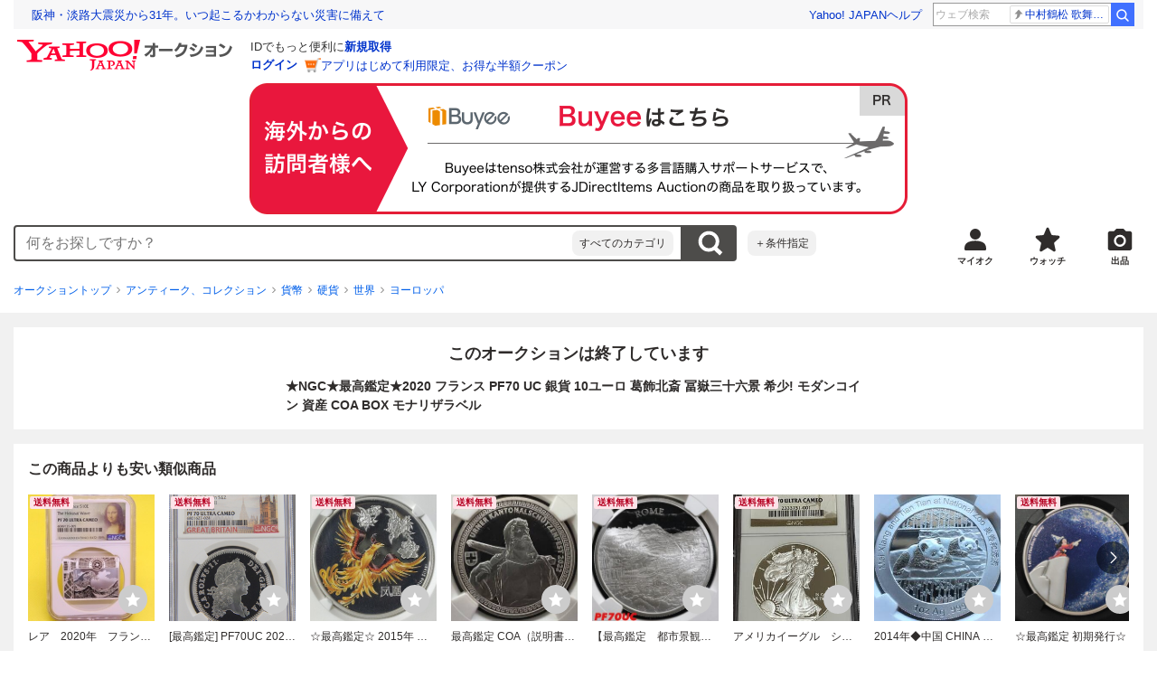

--- FILE ---
content_type: text/javascript
request_url: https://auction-assets.c.yimg.jp/webfe/1.518.1/_next/static/chunks/1726.js
body_size: 6534
content:
(self.webpackChunk_N_E=self.webpackChunk_N_E||[]).push([[1726],{77338:function(e,t,i){"use strict";var n=i(72253),o=i(14932),u=i(47702),a=i(91309),r=i(85893),l=i(67294),s=i(73935),c=i(41686),d=c.ZP.div.withConfig({componentId:"sc-2f291401-0"})(["position:fixed;top:0;right:0;bottom:0;left:0;z-index:",";display:flex;align-items:center;justify-content:center;",""],function(e){return e.theme.layer.modal.level0},function(e){return e.$fixSize&&(0,c.iv)(["background:rgba(0,0,0,0.5);"])}),g=c.ZP.div.withConfig({componentId:"sc-2f291401-1"})(["position:relative;display:flex;flex-direction:column;width:",";height:",";overflow-y:auto;background:",";border-radius:",";",""],function(e){return e.$width?e.$width:"100%"},function(e){return e.$height?e.$height:"100%"},function(e){return e.theme.color.container.surfaceLowest},function(e){return e.$hasRadius&&e.theme.border.radius[2]},function(e){if(e.$animation)return e.$isShow?(0,c.iv)(["transition:transform ","ms ease-out;transform:translateY(0);"],400):(0,c.iv)(["transition:transform ","ms ease-out;transform:translateY(110%);"],400)}),j=(0,l.forwardRef)(function(e,t){var i=e.isOpen,c=e.animation,j=void 0!==c&&c,L=e.labelId,M=e.descriptionId,h=e.shouldCloseOnOverlayClick,m=e.onRequestClose,p=e.onAfterOpen,C=e.onAfterClose,f=e.fullScreen,N=e.width,y=e.height,I=e.hasRadius,x=e.children,D=(0,u._)(e,["isOpen","animation","labelId","descriptionId","shouldCloseOnOverlayClick","onRequestClose","onAfterOpen","onAfterClose","fullScreen","width","height","hasRadius","children"]),T=(0,a._)((0,l.useState)(!1),2),O=T[0],A=T[1],S=(0,a._)((0,l.useState)(i),2),b=S[0],z=S[1],v=(0,a._)((0,l.useState)(!1),2),E=v[0],w=v[1];return(0,l.useEffect)(function(){A(!0)},[]),(0,l.useEffect)(function(){i?(z(!0),new Promise(function(e){setTimeout(function(){w(!0),e(!0)},10)}).then(function(){p&&p()})):(w(!1),new Promise(function(e){setTimeout(function(){z(!1),e(!0)},j?400:0)}).then(function(){C&&C()}))},[i,j,p,C]),(0,r.jsx)(r.Fragment,{children:O&&b&&s.createPortal((0,r.jsx)(d,(0,o._)((0,n._)({"aria-modal":"true",role:"dialog","aria-labelledby":L,"aria-describedby":M,$fixSize:void 0!==N||void 0!==y,onClick:function(){return h&&m&&m()}},D),{ref:t,children:(0,r.jsx)(g,{$isShow:E,$fullScreen:void 0===f||f,$width:N,$height:y,$hasRadius:void 0!==I&&I,$animation:j,"data-testid":"modalInner",onClick:function(e){return h&&m&&e.stopPropagation()},children:x})})),document.getElementById("modalArea"))})});j.displayName="Modal",t.Z=j},79809:function(e,t,i){"use strict";var n=i(72253),o=i(14932),u=i(47702),a=i(85893),r=i(67294),l=i(41686).ZP.div.withConfig({componentId:"sc-367ed0bb-0"})(["padding-bottom:env(safe-area-inset-bottom);"]),s=(0,r.forwardRef)(function(e,t){var i=e.children,r=(0,u._)(e,["children"]);return(0,a.jsx)(l,(0,o._)((0,n._)({},r),{ref:t,children:i}))});s.displayName="ModalBody",t.Z=s},11726:function(e,t,i){"use strict";i.r(t),i.d(t,{default:function(){return en}});var n=i(85893),o=i(67294),u=i(19367),a=i(91309),r=i(72253),l=i(14932),s=i(22626),c=i(41686),d=i(96233),g=i.n(d),j=i(80179),L=i.n(j),M=i(1316),h=i.n(M),m=i(39970),p=i.n(m),C=i(77338),f=i(79809),N=i(96681);i(43775),i(88608),i(91501);var y=c.ZP.img.withConfig({componentId:"sc-d1234057-0"})(["width:100%;height:auto;@media (hover:hover){transition:opacity "," ",";&:hover{opacity:",";}}"],function(e){return e.theme.animation.duration["100"]},function(e){return e.theme.animation["timing-function"]["ease-in-out"]},function(e){return e.theme.opacity.hover}),I=function(e){var t=e.url,i=e.language,o=e.isOpen,u=e.size,a=e.onClickClose,c=e.onClickOther,d=e.onAfterOpen,j=e.bannerClData,M=e.closeButtonClData,m=e.goToButtonClData,I={chs:{src:g(),alt:"海外访客 点击前往Buyee",lang:"zh-Hans"},cht:{src:L(),alt:"海外訪客 點擊前往Buyee",lang:"zh-Hant"},en:{src:h(),alt:"Overseas Visitors Click here for Buyee",lang:"en"},ja:{src:p(),alt:"海外からの訪問者様へ Buyeeはこちら",lang:"ja"}},x=u===N.J.medium?"440":"320";return(0,n.jsx)(C.Z,{isOpen:o,width:"".concat(x,"px"),height:"fit-content",labelId:"buyeeModalLabel",shouldCloseOnOverlayClick:!0,hasRadius:!0,onRequestClose:c,onAfterOpen:d,children:(0,n.jsxs)(f.Z,{id:"buyeeModalLabel",children:[(0,n.jsx)("a",(0,l._)((0,r._)({href:t},j),{children:(0,n.jsx)(y,{src:I[i].src,width:x,height:x,alt:I[i].alt,lang:I[i].lang})})),(0,n.jsx)(s.Box,{p:4,children:(0,n.jsxs)(s.ButtonGroup,{direction:"horizontal",size:u,even:u===N.J.medium,children:[(0,n.jsx)(s.Button,(0,l._)((0,r._)({as:"button",type:"button",fullWidth:!0,onClick:a},M),{children:"close"})),(0,n.jsx)(s.Button,(0,l._)((0,r._)({href:t,variant:"primary",fullWidth:!0},m),{children:"Go to Buyee site"}))]})})]})})},x=i(50085),D=i(17843),T=i(94303),O=i(87461),A=i(18713),S=i(59067),b=function(e){var t=e.customLoggerCore,i=(0,x.$)().buyee,u=i.isBot,r=i.isForeign,l=i.language,s=(0,O.Wq)(),c=s.isOpenAuction,d=s.isSellerStore,g=s.detail,j=(0,a._)((0,o.useState)(!1),2),L=j[0],M=j[1],h=(0,T.C)()?N.J.default:N.J.medium,m=(0,a._)((0,o.useState)(!1),2),p=m[0],C=m[1],f=(0,D.bs)(t,A.AI.modalArea.id),y=(0,D.OR)({vmodule:"byemdl",link:"other",position:1}),b=(0,D.OR)({vmodule:"byemdl",link:"cls",position:2}),z=(0,D.OR)({vmodule:"byemdl",link:"yes",position:3});(0,o.useEffect)(function(){M(r&&!!(null==g?void 0:g.auctionId))},[r,null==g?void 0:g.auctionId]),(0,D.AF)(t,A.AI.modalArea.id,p,[p,t]);var v=(0,o.useCallback)(function(){M(!1),f({link:"other",index:1,optionKeys:{_cl_vmodule:"byemdl"}})},[f]);return L&&g&&c&&!u?(0,n.jsx)(I,{url:(0,S.tBO)(g.auctionId,l,d),isOpen:L,size:h,language:l,bannerClData:y,closeButtonClData:b,goToButtonClData:z,onClickClose:function(){M(!1)},onClickOther:v,onAfterOpen:function(){return C(!0)}}):null},z=i(60370),v=function(){var e=(0,O.Wq)().shouldShowPromotion,t=(0,z.G)().entryCoupons,i=(0,o.useMemo)(function(){return e&&void 0!==t?t[0]:null},[t,e]),n=(0,D.OR)({vmodule:"prmdl",link:"cls",position:1,extra:{couponid:null!==i?i.id:""}}),u=(0,D.OR)({vmodule:"prmdl",link:"other",position:1,extra:{couponid:null!==i?i.id:""}}),a=(0,D.OR)({vmodule:"prmdl",link:"detail",position:1,extra:{couponid:null!==i?i.id:""}});return{coupon:i,closeButtonClData:n,otherClData:u,detailButtonClData:a}},E=i(86180),w=i.n(E),Q=i(65802);i(46223);var k=c.ZP.header.withConfig({componentId:"sc-69d8ba22-0"})(["padding:"," 0 ",";text-align:center;background:"," url(",") 50% "," no-repeat;background-size:",";"],function(e){return e.$isMedium?"92px":"72px"},function(e){return e.theme.space[e.$isMedium?5:2]},function(e){return e.theme.color.accent.primary},w(),function(e){return e.theme.space[e.$isMedium?4:3]},function(e){return e.$isMedium?"120px auto":"96px auto"}),Y=c.ZP.div.withConfig({componentId:"sc-69d8ba22-1"})(["padding:"," ",";text-align:center;background-color:",";border-radius:16px;"],function(e){return e.theme.space[e.$isMedium?7:4]},function(e){return e.theme.space[6]},function(e){return e.theme.color.container.surfaceLowest}),_=c.ZP.b.withConfig({componentId:"sc-69d8ba22-2"})(["display:flex;gap:",";align-items:baseline;justify-content:center;height:",";padding:"," 0;font-size:",";line-height:",";color:",";"],function(e){return e.theme.space[1]},function(e){return e.$isMedium?"80px":"56px"},function(e){return e.$isMedium?"10px":"6px"},function(e){return e.$isMedium?"40px":"28px"},function(e){return e.theme["line-height"].tight},function(e){return e.theme.color.accent.primary}),B=c.ZP.span.withConfig({componentId:"sc-69d8ba22-3"})(["font-size:",";line-height:",";"],function(e){return e.$isMedium?"60px":"44px"},function(e){return e.theme["line-height"].tight}),U=c.ZP.ul.withConfig({componentId:"sc-69d8ba22-4"})(["display:flex;flex-wrap:wrap;gap:0 ",";justify-content:center;padding:"," ",";margin-top:",";font-size:",";color:",";background-color:",";border-radius:",";"],function(e){return e.theme.space[2]},function(e){return e.theme.space[2]},function(e){return e.theme.space[e.$isMedium?4:3]},function(e){return e.theme.space[e.$isMedium?3:1]},function(e){return e.theme.font.size.xsmall},function(e){return e.theme.color.content.onSurfaceVariant},function(e){return e.theme.color.container.surfaceLow},function(e){return e.theme.border.radius[2]}),P=c.ZP.li.withConfig({componentId:"sc-69d8ba22-5"})(["&::before{content:'※';}&:first-child{flex-basis:220px;}"]),R=function(e){var t=e.isOpen,i=e.size,o=e.discountPrice,u=e.perUse,a=e.upperPrice,c=e.hasInhousePayment,d=e.onClickClose,g=e.onClickOther,j=e.onAfterOpen,L=e.closeButtonClData,M=e.detailButtonClData,h=e.otherClData,m=i===N.J.medium,p=m?"440":"320";return(0,n.jsxs)(C.Z,{isOpen:t,width:"".concat(p,"px"),height:"fit-content",labelId:"couponAcquiredModalLabel",descriptionId:"couponAcquiredModalDescription",shouldCloseOnOverlayClick:!0,hasRadius:!0,onRequestClose:g,onAfterOpen:j,children:[(0,n.jsx)("a",(0,r._)({href:"#dummy"},h)),(0,n.jsxs)("section",{children:[(0,n.jsx)(k,{id:"couponAcquiredModalLabel",$isMedium:m,children:(0,n.jsx)(s.Typography,{as:"h3",color:"accentOnPrimary",size:m?24:20,weight:"bold",children:"クーポンが届きました！"})}),(0,n.jsxs)(f.Z,{id:"couponAcquiredModalDescription",children:[(0,n.jsx)(s.Box,{px:m?8:6,pb:m?8:6,bgColor:"accentPrimary",children:(0,n.jsxs)(Y,{$isMedium:m,children:[(0,n.jsxs)(s.Typography,{as:"p",size:m?20:14,weight:"bold",children:["はじめて・ひさしぶりの",(0,n.jsx)("br",{}),"お買い物で使える",(0,n.jsxs)(_,{$isMedium:m,children:[(0,n.jsx)(B,{$isMedium:m,children:o}),"%OFF"]})]}),(0,n.jsxs)(U,{$isMedium:m,children:[(0,n.jsxs)(P,{children:["値引上限額：",(0,Q.Y)(a),"円／",(0,Q.Y)(u),"回"]}),c&&(0,n.jsx)(P,{children:"PayPay決済限定"}),(0,n.jsx)(P,{children:"利用条件あり"})]})]})}),(0,n.jsx)(s.Box,{p:4,children:(0,n.jsxs)(s.ButtonGroup,{direction:"horizontal",size:i,even:!0,children:[(0,n.jsx)(s.Button,(0,l._)((0,r._)({as:"button",type:"button",fullWidth:!0,onClick:d},L),{children:"閉じる"})),(0,n.jsx)(s.Button,(0,l._)((0,r._)({href:S.Ce_,variant:"primary",fullWidth:!0},M),{children:"詳しく見る"}))]})})]})]})]})},$=i(29252),Z=function(e){var t=e.customLoggerCore,i=(0,$.Z)().isSmartphone,r=(0,D.bs)(t,A.AI.modalArea.id),l=v(),s=l.coupon,c=l.closeButtonClData,d=l.otherClData,g=l.detailButtonClData,j=(0,a._)((0,o.useState)(s),2),L=j[0],M=j[1],h=(0,a._)((0,o.useState)(!1),2),m=h[0],p=h[1];(0,D.AF)(t,A.AI.modalArea.id,m,[t,m]),(0,o.useEffect)(function(){s&&M(s)},[s]);var C=(0,o.useCallback)(function(){M(null),r({link:"other",index:1,optionKeys:{couponid:null!==s?s.id:"",_cl_vmodule:"prmdl"}})},[r,s]);return L&&void 0!==L.upperPrice&&L.discountType===u.I1F.FIXED_RATE?(0,n.jsx)(R,{size:i?N.n.default:N.n.medium,discountPrice:L.discountAmount,perUse:L.availableCount,upperPrice:L.upperPrice,hasInhousePayment:L.isInHouse,closeButtonClData:c,detailButtonClData:g,otherClData:d,isOpen:!0,onClickClose:function(){return M(null)},onClickOther:C,onAfterOpen:function(){p(!0)}}):null},W=i(63409),F=i(14491),J=i(85067),q=i(87891),G=i(74011),V=function(e){return Object.values(G.I).includes(e)?e:G.I.all},H=function(e){var t=e.customLoggerCore,i=(0,O.Wq)().shouldShowPromotion,n=(0,F.C)(function(e){return e.itempage.promotion}),u=(0,a._)((0,o.useState)(!1),2),r=u[0],l=u[1],s=(0,a._)((0,o.useState)(!1),2),c=s[0],d=s[1],g=(0,W._)(q.F.ITEM_PROMOTION_MODAL,null),j=g.value,L=g.initialized,M=g.setValue,h=(0,o.useMemo)(function(){if(L&&n.loading===J.F.SUCCESS&&i){var e=null!=j?j:{},t=!0,o=!1,u=void 0;try{for(var a,r,l,s=(null!==(r=null===(a=n.promotion)||void 0===a?void 0:a.promotionModal.items)&&void 0!==r?r:[])[Symbol.iterator]();!(t=(l=s.next()).done);t=!0){var c,d=l.value,g=null!==(c=d.organizationItemType)&&void 0!==c?c:"_",h=e[g];if(!h)return e[g]={status:"show"},M(e),d;if("show"===h.status)return d;if(!h.expire||h.expire<Date.now())return e[g]={status:"show"},M(e),d}}catch(e){o=!0,u=e}finally{try{t||null==s.return||s.return()}finally{if(o)throw u}}}return null},[L,j,n,i,M]),m=(0,o.useCallback)(function(){if(L&&h){var e,t,i=null!=j?j:{},n=null!==(e=h.organizationItemType)&&void 0!==e?e:"_",o=Date.now()+(null!==(t=h.localStorageExpireDays)&&void 0!==t?t:3)*864e5;i[n]={status:"hide",expire:o},M(i),l(!0)}},[j,L,M,h]),p=(0,o.useCallback)(function(){if(L&&h){var e,t,i=null!=j?j:{},n=null!==(e=h.organizationItemType)&&void 0!==e?e:"_",o=Date.now()+(null!==(t=h.localStorageExpireDays)&&void 0!==t?t:3)*864e5;i[n]={status:"hide",expire:o},M(i),location.href=h.linkUrl}},[j,L,M,h]);(0,D.AF)(t,A.AI.modalArea.id,c,[c,t]);var C=(0,D.bs)(t,A.AI.modalArea.id),f=(0,D.OR)({vmodule:"prmdl",link:"yes",position:1,extra:{target:null!==h?V(h.matildaUserType):"",matter:null!==h?h.organizationItemType:""}}),N=(0,D.OR)({vmodule:"prmdl",link:"cls",position:1,extra:{target:null!==h?V(h.matildaUserType):"",matter:null!==h?h.organizationItemType:""}}),y=(0,D.OR)({vmodule:"prmdl",link:"other",position:1,extra:{target:null!==h?V(h.matildaUserType):"",matter:null!==h?h.organizationItemType:""}}),I=(0,D.OR)({vmodule:"prmdl",link:"detail",position:1,extra:{target:null!==h?V(h.matildaUserType):"",matter:null!==h?h.organizationItemType:""}}),x=(0,o.useCallback)(function(){if(L&&h){var e,t,i=null!=j?j:{},n=null!==(e=h.organizationItemType)&&void 0!==e?e:"_",o=Date.now()+(null!==(t=h.localStorageExpireDays)&&void 0!==t?t:3)*864e5;i[n]={status:"hide",expire:o},M(i),l(!0),C({link:"other",index:1,optionKeys:{target:V(h.matildaUserType),matter:h.organizationItemType,_cl_vmodule:"prmdl"}})}},[j,L,M,h,C]);return{isClosed:r,promotion:h,handleClickClose:m,handleClickOther:x,handleClickPromotion:p,handleAfterOpen:function(){d(!0)},bannerClData:f,closeButtonClData:N,otherClData:y,detailButtonClData:I}},X=c.ZP.img.withConfig({componentId:"sc-4536e95d-0"})(["height:auto;@media (hover:hover){transition:opacity "," ",";&:hover{opacity:",";}}"],function(e){return e.theme.animation.duration["100"]},function(e){return e.theme.animation["timing-function"]["ease-in-out"]},function(e){return e.theme.opacity.hover}),K=function(e){var t=e.src,i=e.alt,o=e.isOpen,u=e.size,a=e.onClickClose,c=e.onClickPromotion,d=e.onClickOther,g=e.onAfterOpen,j=e.bannerClData,L=e.closeButtonClData,M=e.detailButtonClData,h=e.otherClData,m=u===N.J.medium?"440":"320";return(0,n.jsxs)(C.Z,{isOpen:o,width:"".concat(m,"px"),height:"fit-content",labelId:"promotionModalLabel",shouldCloseOnOverlayClick:!0,hasRadius:!0,onRequestClose:d,onAfterOpen:g,children:[(0,n.jsx)("a",(0,r._)({href:"#dummy"},h)),(0,n.jsxs)(f.Z,{id:"promotionModalLabel",children:[(0,n.jsx)(s.Box,(0,l._)((0,r._)({as:"button",type:"button",display:"block",onClick:c},j),{children:(0,n.jsx)(X,{src:t,width:m,height:m,alt:null!=i?i:""})})),(0,n.jsx)(s.Box,{p:4,children:(0,n.jsxs)(s.ButtonGroup,{direction:"horizontal",size:u,children:[(0,n.jsx)(s.Button,(0,l._)((0,r._)({as:"button",type:"button",fullWidth:!0,onClick:a},L),{children:"あとで"})),(0,n.jsx)(s.Button,(0,l._)((0,r._)({as:"button",type:"button",variant:"primary",fullWidth:!0,onClick:c},M),{children:"今すぐチェック"}))]})})]})]})},ee=function(e){var t=e.customLoggerCore,i=(0,$.Z)().isSmartphone,o=H({customLoggerCore:t}),u=o.promotion,a=o.isClosed,r=o.handleClickClose,l=o.handleClickPromotion,s=o.handleClickOther,c=o.handleAfterOpen,d=o.bannerClData,g=o.closeButtonClData,j=o.otherClData,L=o.detailButtonClData;return u?(0,n.jsx)(K,{size:i?N.n.default:N.n.medium,src:u.imageUrl,alt:u.text,isOpen:!a,bannerClData:d,closeButtonClData:g,otherClData:j,detailButtonClData:L,onClickClose:r,onClickPromotion:l,onClickOther:s,onAfterOpen:c}):null},et=i(19849),ei=i(94623),en=function(e){var t=e.customLoggerCore,i=(0,z.G)(),o=i.entryCoupons,a=i.itempageCouponsLoadingType,r=(0,x.$)().buyee.isForeign,l=(0,et.s)().itempageUserSelf,s=(0,O.Wq)(),c=s.detail,d=s.amISeller,g=s.isShoppingAuction,j=s.isEasyPaymentAvailable,L=s.isOpenAuction;if((0,$.Z)().isBot)return null;var M=l&&c&&(0,ei.KW)({user:{isLogin:!0,isSeller:d,isStore:l.isStore},item:{isOpen:L,isShoppingItem:g,hasEasyPayment:j}});return r&&(null==c?void 0:c.auctionId)?(0,n.jsx)(b,{customLoggerCore:t}):(a===J.F.SUCCESS||a===J.F.FAILURE)&&o?o.filter(function(e){return e.discountType===u.I1F.FIXED_RATE&&e.upperPrice}).length>0?(0,n.jsx)(Z,{customLoggerCore:t}):(0,n.jsx)(ee,{customLoggerCore:t}):M?null:(0,n.jsx)(ee,{customLoggerCore:t})}},96233:function(e){e.exports="https://auction-assets.c.yimg.jp/webfe/1.518.1/_next/static/images/image_buyeeChs-a15fbaed98a38632d9e20c17884dcee4.png"},80179:function(e){e.exports="https://auction-assets.c.yimg.jp/webfe/1.518.1/_next/static/images/image_buyeeCht-77b46b1b22faf8c5bab01c08b6539a1d.png"},1316:function(e){e.exports="https://auction-assets.c.yimg.jp/webfe/1.518.1/_next/static/images/image_buyeeEn-7b1e919fddd8eb9333a8bdef509c3b69.png"},39970:function(e){e.exports="https://auction-assets.c.yimg.jp/webfe/1.518.1/_next/static/images/image_buyeeJa-2804270b1e6b74ff6fc375cc0f73fd8d.png"},86180:function(e){e.exports="[data-uri]"}}]);

--- FILE ---
content_type: text/javascript
request_url: https://auction-assets.c.yimg.jp/webfe/1.518.1/_next/static/chunks/5215.js
body_size: 3021
content:
(self.webpackChunk_N_E=self.webpackChunk_N_E||[]).push([[5215],{77338:function(e,n,t){"use strict";var i=t(72253),o=t(14932),r=t(47702),a=t(91309),s=t(85893),c=t(67294),l=t(73935),d=t(41686),u=d.ZP.div.withConfig({componentId:"sc-2f291401-0"})(["position:fixed;top:0;right:0;bottom:0;left:0;z-index:",";display:flex;align-items:center;justify-content:center;",""],function(e){return e.theme.layer.modal.level0},function(e){return e.$fixSize&&(0,d.iv)(["background:rgba(0,0,0,0.5);"])}),f=d.ZP.div.withConfig({componentId:"sc-2f291401-1"})(["position:relative;display:flex;flex-direction:column;width:",";height:",";overflow-y:auto;background:",";border-radius:",";",""],function(e){return e.$width?e.$width:"100%"},function(e){return e.$height?e.$height:"100%"},function(e){return e.theme.color.container.surfaceLowest},function(e){return e.$hasRadius&&e.theme.border.radius[2]},function(e){if(e.$animation)return e.$isShow?(0,d.iv)(["transition:transform ","ms ease-out;transform:translateY(0);"],400):(0,d.iv)(["transition:transform ","ms ease-out;transform:translateY(110%);"],400)}),m=(0,c.forwardRef)(function(e,n){var t=e.isOpen,d=e.animation,m=void 0!==d&&d,h=e.labelId,p=e.descriptionId,g=e.shouldCloseOnOverlayClick,x=e.onRequestClose,v=e.onAfterOpen,b=e.onAfterClose,C=e.fullScreen,j=e.width,y=e.height,w=e.hasRadius,k=e.children,M=(0,r._)(e,["isOpen","animation","labelId","descriptionId","shouldCloseOnOverlayClick","onRequestClose","onAfterOpen","onAfterClose","fullScreen","width","height","hasRadius","children"]),I=(0,a._)((0,c.useState)(!1),2),$=I[0],z=I[1],O=(0,a._)((0,c.useState)(t),2),_=O[0],S=O[1],A=(0,a._)((0,c.useState)(!1),2),P=A[0],Z=A[1];return(0,c.useEffect)(function(){z(!0)},[]),(0,c.useEffect)(function(){t?(S(!0),new Promise(function(e){setTimeout(function(){Z(!0),e(!0)},10)}).then(function(){v&&v()})):(Z(!1),new Promise(function(e){setTimeout(function(){S(!1),e(!0)},m?400:0)}).then(function(){b&&b()}))},[t,m,v,b]),(0,s.jsx)(s.Fragment,{children:$&&_&&l.createPortal((0,s.jsx)(u,(0,o._)((0,i._)({"aria-modal":"true",role:"dialog","aria-labelledby":h,"aria-describedby":p,$fixSize:void 0!==j||void 0!==y,onClick:function(){return g&&x&&x()}},M),{ref:n,children:(0,s.jsx)(f,{$isShow:P,$fullScreen:void 0===C||C,$width:j,$height:y,$hasRadius:void 0!==w&&w,$animation:m,"data-testid":"modalInner",onClick:function(e){return g&&x&&e.stopPropagation()},children:k})})),document.getElementById("modalArea"))})});m.displayName="Modal",n.Z=m},47831:function(e,n,t){"use strict";var i=t(72253),o=t(14932),r=t(47702),a=t(85893),s=t(67294),c=t(41686).ZP.div.withConfig({componentId:"sc-8ce09cfa-0"})(["display:flex;align-items:center;justify-content:space-between;padding:",";"],function(e){return e.theme.space[4]}),l=(0,s.forwardRef)(function(e,n){var t=e.children,s=(0,r._)(e,["children"]);return(0,a.jsx)(c,(0,o._)((0,i._)({},s),{ref:n,children:t}))});l.displayName="ModalHeader",n.Z=l},65215:function(e,n,t){"use strict";t.r(n),t.d(n,{default:function(){return I}});var i=t(91309),o=t(85893),r=t(67294),a=t(72253),s=t(4586),c=t(22626),l=t(41686),d=t(77338),u=t(47831),f=t(96681);t(46223),t(57263),t(61229),t(88608),t(34747),t(10941),t(65314),t(71293);var m=l.ZP.button.withConfig({componentId:"sc-99960b65-0"})([""," @media (hover:hover){transition:opacity "," ",";&:hover{opacity:",";}}"],function(e){return e.$size===f.J.medium&&(0,l.iv)(["position:absolute;top:",";right:",";"],e.theme.space[4],e.theme.space[4])},function(e){return e.theme.animation.duration["100"]},function(e){return e.theme.animation["timing-function"]["ease-in-out"]},function(e){return e.theme.opacity.hover}),h=l.ZP.div.withConfig({componentId:"sc-99960b65-1"})(["",""],function(e){return e.$size===f.J.medium?(0,l.iv)(["height:448px;"]):(0,l.iv)(["padding:0 ",";"],e.theme.space[4])}),p=l.ZP.p.withConfig({componentId:"sc-99960b65-2"})(["display:flex;align-items:center;justify-content:space-between;padding:"," 0;"],function(e){return e.theme.space[3]}),g=l.ZP.div.withConfig({componentId:"sc-99960b65-3"})(["display:grid;grid-template-columns:1fr 1fr;gap:",";"],function(e){return e.theme.space[2]}),x=l.ZP.span.withConfig({componentId:"sc-99960b65-4"})(["word-break:break-all;"]),v=l.ZP.li.withConfig({componentId:"sc-99960b65-5"})(["display:flex;font-size:",";color:",";&::before{margin-right:2px;content:'※';}"],function(e){return e.theme.font.size[e.$size===f.J.medium?"xsmall":"2xsmall"]},function(e){return e.theme.color.content.onSurfaceVariant}),b=l.ZP.div.withConfig({componentId:"sc-99960b65-6"})(["overflow-y:auto;overscroll-behavior:contain;"]),C=l.ZP.div.withConfig({componentId:"sc-99960b65-7"})(["display:flex;justify-content:center;padding:0 "," ",";margin-top:",";"],function(e){return e.theme.space[4]},function(e){return e.theme.space[4]},function(e){return e.theme.space[4]}),j=function(e){var n=e.size,t=e.isModalOpen,l=e.onClickClose,j=e.onToggleExpand,y=e.onAfterOpen,w=e.onAfterClose,k=e.makerName,M=e.models,I=e.carprtsExpdClDataList,$=n===f.J.medium?{Modal:c.Modal,ModalHeader:c.ModalHeader,ModalBody:c.ModalBody,ModalFooter:c.ModalFooter}:{Modal:d.Z,ModalHeader:u.Z,ModalBody:b,ModalFooter:C},z=$.Modal,O=$.ModalHeader,_=$.ModalBody,S=$.ModalFooter,A=(0,i._)((0,r.useState)([]),2),P=A[0],Z=A[1];return(0,o.jsxs)(z,{isOpen:t,labelId:"tireSpecModalLabel",descriptionId:"tireSpecModalDescription",animation:!0,shouldCloseOnOverlayClick:!0,onRequestClose:l,onAfterOpen:y,onAfterClose:w,children:[(0,o.jsxs)(O,{id:"tireSpecModalLabel",children:[(0,o.jsxs)(c.Typography,{as:"h3",size:14,weight:"bold",children:["参考装着車種一覧",k&&"（".concat(k,"）")]}),(0,o.jsx)(m,{$size:n,type:"button",onClick:l,children:(0,o.jsx)(c.Icon,{variant:"close",size:20,ariaLabel:"閉じる"})})]}),(0,o.jsx)(_,{id:"tireSpecModalDescription",children:(0,o.jsx)(h,{$size:n,children:(0,o.jsxs)(c.Stack,{space:4,children:[(0,o.jsx)(c.Message,{size:n,variant:"alert",titleText:"装着中のタイヤサイズを「必ず」ご確認ください",children:(0,o.jsxs)("p",{children:["以下に型式が記載されている場合でも、グレードや仕様によりタイヤが適合しないことがあります。",(0,o.jsx)("br",{}),"装着中のサイズとの一致を必ずご確認ください。不明な場合は入札前に出品者にご確認ください。"]})}),(0,o.jsxs)("ul",{children:[(0,o.jsx)(v,{$size:n,children:"Yahoo!オークションで収集したデータを元に適合車種を表示しています。"}),(0,o.jsx)(v,{$size:n,children:"適合車種はあくまで参考ですので、入札前に必ずご自身でサイズをご確認ください。"}),(0,o.jsx)(v,{$size:n,children:"車の年式、型式、グレードにより装着サイズが異なる場合がございます。ご注意ください。"}),(0,o.jsx)(v,{$size:n,children:"タイヤの適合のみ表示しています。ホイールの適合は別途ご確認下さい。"})]}),(0,o.jsx)(c.List,{children:M.map(function(e,t){return(0,o.jsxs)(c.ListItem,{children:[(0,o.jsx)("a",(0,a._)({href:"#dummy"},I&&I[t]?I[t]:"")),(0,o.jsx)(c.Expand,{open:!1,trigger:(0,o.jsxs)(p,{children:[(0,o.jsx)(c.Typography,{size:14,children:e.name}),P.includes(e.name)?(0,o.jsx)(c.Icon,{variant:"chevronUp",size:20,ariaLabel:"閉じる"}):(0,o.jsx)(c.Icon,{variant:"chevronDown",size:20,ariaLabel:"開く"})]}),body:(0,o.jsx)(c.ListDefinition,{noBorder:!0,children:e.cars.map(function(t){return(0,o.jsx)(c.ListDefinitionItem,{term:t.releasedOnTitle,description:(0,o.jsx)(g,{children:t.codes.map(function(n){return(0,o.jsx)(x,{children:n},"".concat(e.name).concat(t.releasedOnTitle).concat(n))})}),termWidth:n===f.J.medium?26:37},"".concat(e.name).concat(t.releasedOnTitle))})}),onToggle:function(n){var i=n.valueOf();i?P.includes(e.name)||Z((0,s._)(P).concat([e.name])):Z(P.filter(function(n){return n!==e.name})),j(e.name,i,t,k)}})]},e.name)})})]})})}),(0,o.jsx)(S,{children:(0,o.jsx)(c.Button,{as:"button",type:"button",fullWidth:!0,onClick:l,children:"閉じる"})})]})},y=t(17843),w=t(14491),k=t(94303),M=t(18713),I=function(e){var n=e.customLoggerCore,t=e.isTireSpecModalOpen,a=e.inputMakerName,s=e.tireSpecModalClose,c=(0,k.C)(),l=(0,w.C)(function(e){return e.itempage.compatibleCar.makers}),d=(0,y.bs)(n,M.AI.carprts.id),u=(0,i._)((0,r.useState)(!1),2),m=u[0],h=u[1],p=(0,r.useCallback)(function(){s()},[s]),g=(0,r.useCallback)(function(e,n,t){d({link:"mdllk",index:e,optionKeys:{_cl_vmodule:"carprts",_cl_position:e+1,brname:t||"",mdlname:n}})},[d]),x=(0,r.useCallback)(function(e,n,t,i){void 0!==g&&n&&g(t,e,i)},[g]),v=(0,r.useMemo)(function(){return l.length>0&&a&&l.filter(function(e){return e.name===a}).length>0?l.filter(function(e){return e.name===a})[0].models:[]},[l,a]),b=(0,y.tB)(v.map(function(e,n){return{vmodule:"carprts",link:"mdllk",position:n+1}}));return((0,y.AF)(n,M.AI.modalArea.id,m,[n,m]),0===v.length)?null:(0,o.jsx)(j,{size:c?f.J.default:f.J.medium,makerName:a,isModalOpen:t,models:v,carprtsExpdClDataList:b,onClickClose:p,onToggleExpand:x,onAfterOpen:function(){h(!0)},onAfterClose:function(){h(!1)}})}},65314:function(){}}]);

--- FILE ---
content_type: text/javascript
request_url: https://auction-assets.c.yimg.jp/webfe/1.518.1/_next/static/chunks/9332.js
body_size: 1860
content:
(self.webpackChunk_N_E=self.webpackChunk_N_E||[]).push([[9332],{70031:function(e,t,r){"use strict";Object.defineProperty(t,"__esModule",{value:!0}),function(e,t){for(var r in t)Object.defineProperty(e,r,{enumerable:!0,get:t[r]})}(t,{ReadonlyURLSearchParams:function(){return c.ReadonlyURLSearchParams},RedirectType:function(){return c.RedirectType},ServerInsertedHTMLContext:function(){return f.ServerInsertedHTMLContext},notFound:function(){return c.notFound},permanentRedirect:function(){return c.permanentRedirect},redirect:function(){return c.redirect},useParams:function(){return p},usePathname:function(){return l},useRouter:function(){return s},useSearchParams:function(){return d},useSelectedLayoutSegment:function(){return v},useSelectedLayoutSegments:function(){return y},useServerInsertedHTML:function(){return f.useServerInsertedHTML}});var n=r(67294),u=r(3068),o=r(10213),a=r(66162),i=r(73737),c=r(46209),f=r(70861);function d(){var e=(0,n.useContext)(o.SearchParamsContext);return(0,n.useMemo)(function(){return e?new c.ReadonlyURLSearchParams(e):null},[e])}function l(){return(0,n.useContext)(o.PathnameContext)}function s(){var e=(0,n.useContext)(u.AppRouterContext);if(null===e)throw Error("invariant expected app router to be mounted");return e}function p(){return(0,n.useContext)(o.PathParamsContext)}function y(e){void 0===e&&(e="children");var t=(0,n.useContext)(u.LayoutRouterContext);return t?function e(t,r,n,u){if(void 0===n&&(n=!0),void 0===u&&(u=[]),n)o=t[1][r];else{var o,c,f=t[1];o=null!=(c=f.children)?c:Object.values(f)[0]}if(!o)return u;var d=o[0],l=(0,a.getSegmentValue)(d);return!l||l.startsWith(i.PAGE_SEGMENT_KEY)?u:(u.push(l),e(o,r,!1,u))}(t.tree,e):null}function v(e){void 0===e&&(e="children");var t=y(e);if(!t||0===t.length)return null;var r="children"===e?t[0]:t[t.length-1];return r===i.DEFAULT_SEGMENT_KEY?null:r}("function"==typeof t.default||"object"==typeof t.default&&null!==t.default)&&void 0===t.default.__esModule&&(Object.defineProperty(t.default,"__esModule",{value:!0}),Object.assign(t.default,t),e.exports=t.default)},46209:function(e,t,r){"use strict";Object.defineProperty(t,"__esModule",{value:!0});var n=r(48564),u=r(2267),o=r(18007),a=r(58894),i=r(53304);Object.defineProperty(t,"__esModule",{value:!0}),function(e,t){for(var r in t)Object.defineProperty(e,r,{enumerable:!0,get:t[r]})}(t,{ReadonlyURLSearchParams:function(){return l},RedirectType:function(){return c.RedirectType},notFound:function(){return f.notFound},permanentRedirect:function(){return c.permanentRedirect},redirect:function(){return c.redirect}});var c=r(67878),f=r(95610),d=function(e){o._(r,e);var t=i._(r);function r(){return n._(this,r),t.call(this,"Method unavailable on `ReadonlyURLSearchParams`. Read more: https://nextjs.org/docs/app/api-reference/functions/use-search-params#updating-searchparams")}return r}(a._(Error)),l=function(e){o._(r,e);var t=i._(r);function r(){return n._(this,r),t.apply(this,arguments)}return u._(r,[{key:"append",value:function(){throw new d}},{key:"delete",value:function(){throw new d}},{key:"set",value:function(){throw new d}},{key:"sort",value:function(){throw new d}}]),r}(a._(URLSearchParams));("function"==typeof t.default||"object"==typeof t.default&&null!==t.default)&&void 0===t.default.__esModule&&(Object.defineProperty(t.default,"__esModule",{value:!0}),Object.assign(t.default,t),e.exports=t.default)},95610:function(e,t){"use strict";Object.defineProperty(t,"__esModule",{value:!0}),function(e,t){for(var r in t)Object.defineProperty(e,r,{enumerable:!0,get:t[r]})}(t,{isNotFoundError:function(){return u},notFound:function(){return n}});var r="NEXT_NOT_FOUND";function n(){var e=Error(r);throw e.digest=r,e}function u(e){return"object"==typeof e&&null!==e&&"digest"in e&&e.digest===r}("function"==typeof t.default||"object"==typeof t.default&&null!==t.default)&&void 0===t.default.__esModule&&(Object.defineProperty(t.default,"__esModule",{value:!0}),Object.assign(t.default,t),e.exports=t.default)},19598:function(e,t){"use strict";var r,n;Object.defineProperty(t,"__esModule",{value:!0}),Object.defineProperty(t,"RedirectStatusCode",{enumerable:!0,get:function(){return r}}),(n=r||(r={}))[n.SeeOther=303]="SeeOther",n[n.TemporaryRedirect=307]="TemporaryRedirect",n[n.PermanentRedirect=308]="PermanentRedirect",("function"==typeof t.default||"object"==typeof t.default&&null!==t.default)&&void 0===t.default.__esModule&&(Object.defineProperty(t.default,"__esModule",{value:!0}),Object.assign(t.default,t),e.exports=t.default)},67878:function(e,t,r){"use strict";Object.defineProperty(t,"__esModule",{value:!0});var n,u,o=r(91309);Object.defineProperty(t,"__esModule",{value:!0}),function(e,t){for(var r in t)Object.defineProperty(e,r,{enumerable:!0,get:t[r]})}(t,{RedirectType:function(){return u},getRedirectError:function(){return d},getRedirectStatusCodeFromError:function(){return _},getRedirectTypeFromError:function(){return v},getURLFromRedirectError:function(){return y},isRedirectError:function(){return p},permanentRedirect:function(){return s},redirect:function(){return l}});var a=r(40837),i=r(34134),c=r(19598),f="NEXT_REDIRECT";function d(e,t,r){void 0===r&&(r=c.RedirectStatusCode.TemporaryRedirect);var n=Error(f);n.digest=f+";"+t+";"+e+";"+r+";";var u=a.requestAsyncStorage.getStore();return u&&(n.mutableCookies=u.mutableCookies),n}function l(e,t){void 0===t&&(t="replace");var r=i.actionAsyncStorage.getStore();throw d(e,t,(null==r?void 0:r.isAction)?c.RedirectStatusCode.SeeOther:c.RedirectStatusCode.TemporaryRedirect)}function s(e,t){void 0===t&&(t="replace");var r=i.actionAsyncStorage.getStore();throw d(e,t,(null==r?void 0:r.isAction)?c.RedirectStatusCode.SeeOther:c.RedirectStatusCode.PermanentRedirect)}function p(e){if("object"!=typeof e||null===e||!("digest"in e)||"string"!=typeof e.digest)return!1;var t=o._(e.digest.split(";",4),4),r=t[0],n=t[1],u=t[2],a=Number(t[3]);return r===f&&("replace"===n||"push"===n)&&"string"==typeof u&&!isNaN(a)&&a in c.RedirectStatusCode}function y(e){return p(e)?e.digest.split(";",3)[2]:null}function v(e){if(!p(e))throw Error("Not a redirect error");return e.digest.split(";",2)[1]}function _(e){if(!p(e))throw Error("Not a redirect error");return Number(e.digest.split(";",4)[3])}(n=u||(u={})).push="push",n.replace="replace",("function"==typeof t.default||"object"==typeof t.default&&null!==t.default)&&void 0===t.default.__esModule&&(Object.defineProperty(t.default,"__esModule",{value:!0}),Object.assign(t.default,t),e.exports=t.default)},66162:function(e,t){"use strict";function r(e){return Array.isArray(e)?e[1]:e}Object.defineProperty(t,"__esModule",{value:!0}),Object.defineProperty(t,"getSegmentValue",{enumerable:!0,get:function(){return r}}),("function"==typeof t.default||"object"==typeof t.default&&null!==t.default)&&void 0===t.default.__esModule&&(Object.defineProperty(t.default,"__esModule",{value:!0}),Object.assign(t.default,t),e.exports=t.default)},70861:function(e,t,r){"use strict";Object.defineProperty(t,"__esModule",{value:!0}),function(e,t){for(var r in t)Object.defineProperty(e,r,{enumerable:!0,get:t[r]})}(t,{ServerInsertedHTMLContext:function(){return u},useServerInsertedHTML:function(){return o}});var n=r(61757)._(r(67294)),u=n.default.createContext(null);function o(e){var t=(0,n.useContext)(u);t&&t(e)}},39332:function(e,t,r){e.exports=r(70031)},47149:function(e,t,r){"use strict";Object.defineProperty(t,"__esModule",{value:!0}),Object.defineProperty(t,"actionAsyncStorage",{enumerable:!0,get:function(){return n}});var n=(0,r(54832).createAsyncLocalStorage)();("function"==typeof t.default||"object"==typeof t.default&&null!==t.default)&&void 0===t.default.__esModule&&(Object.defineProperty(t.default,"__esModule",{value:!0}),Object.assign(t.default,t),e.exports=t.default)},34134:function(e,t,r){"use strict";Object.defineProperty(t,"__esModule",{value:!0}),Object.defineProperty(t,"actionAsyncStorage",{enumerable:!0,get:function(){return n.actionAsyncStorage}});var n=r(47149);("function"==typeof t.default||"object"==typeof t.default&&null!==t.default)&&void 0===t.default.__esModule&&(Object.defineProperty(t.default,"__esModule",{value:!0}),Object.assign(t.default,t),e.exports=t.default)},54832:function(e,t,r){"use strict";Object.defineProperty(t,"__esModule",{value:!0});var n=r(85414),u=r(14526);Object.defineProperty(t,"__esModule",{value:!0}),Object.defineProperty(t,"createAsyncLocalStorage",{enumerable:!0,get:function(){return c}});var o=Error("Invariant: AsyncLocalStorage accessed in runtime where it is not available"),a=function(){function e(){n._(this,e)}return u._(e,[{key:"disable",value:function(){throw o}},{key:"getStore",value:function(){}},{key:"run",value:function(){throw o}},{key:"exit",value:function(){throw o}},{key:"enterWith",value:function(){throw o}}]),e}(),i=globalThis.AsyncLocalStorage;function c(){return i?new i:new a}("function"==typeof t.default||"object"==typeof t.default&&null!==t.default)&&void 0===t.default.__esModule&&(Object.defineProperty(t.default,"__esModule",{value:!0}),Object.assign(t.default,t),e.exports=t.default)},25575:function(e,t,r){"use strict";Object.defineProperty(t,"__esModule",{value:!0}),Object.defineProperty(t,"requestAsyncStorage",{enumerable:!0,get:function(){return n}});var n=(0,r(54832).createAsyncLocalStorage)();("function"==typeof t.default||"object"==typeof t.default&&null!==t.default)&&void 0===t.default.__esModule&&(Object.defineProperty(t.default,"__esModule",{value:!0}),Object.assign(t.default,t),e.exports=t.default)},40837:function(e,t,r){"use strict";Object.defineProperty(t,"__esModule",{value:!0}),function(e,t){for(var r in t)Object.defineProperty(e,r,{enumerable:!0,get:t[r]})}(t,{getExpectedRequestStore:function(){return u},requestAsyncStorage:function(){return n.requestAsyncStorage}});var n=r(25575);function u(e){var t=n.requestAsyncStorage.getStore();if(t)return t;throw Error("`"+e+"` was called outside a request scope. Read more: https://nextjs.org/docs/messages/next-dynamic-api-wrong-context")}("function"==typeof t.default||"object"==typeof t.default&&null!==t.default)&&void 0===t.default.__esModule&&(Object.defineProperty(t.default,"__esModule",{value:!0}),Object.assign(t.default,t),e.exports=t.default)},85414:function(e,t,r){"use strict";function n(e,t){if(!(e instanceof t))throw TypeError("Cannot call a class as a function")}r.r(t),r.d(t,{_:function(){return n},_class_call_check:function(){return n}})},14526:function(e,t,r){"use strict";function n(e,t){for(var r=0;r<t.length;r++){var n=t[r];n.enumerable=n.enumerable||!1,n.configurable=!0,"value"in n&&(n.writable=!0),Object.defineProperty(e,n.key,n)}}function u(e,t,r){return t&&n(e.prototype,t),r&&n(e,r),e}r.r(t),r.d(t,{_:function(){return u},_create_class:function(){return u}})}}]);